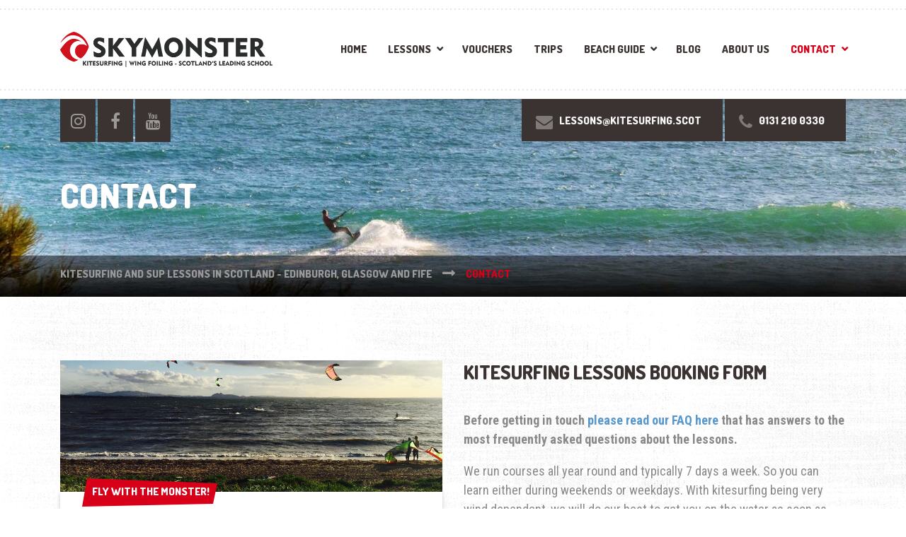

--- FILE ---
content_type: text/html; charset=UTF-8
request_url: https://kitesurfing.scot/contact/
body_size: 15426
content:

<!DOCTYPE html>
<html lang="en-GB" class="no-js">
	<head>
		<meta charset="UTF-8" />
		<meta name="viewport" content="width=device-width, initial-scale=1.0" />
		
		<title>Contact us - Kitesurfing Lessons Edinburgh Glasgow</title>
<meta name='robots' content='max-image-preview:large' />
	<style>img:is([sizes="auto" i], [sizes^="auto," i]) { contain-intrinsic-size: 3000px 1500px }</style>
	<link rel='dns-prefetch' href='//fonts.googleapis.com' />
<link rel="alternate" type="application/rss+xml" title="Kitesurfing and SUP Lessons in Scotland - Edinburgh, Glasgow and Fife &raquo; Feed" href="https://kitesurfing.scot/feed/" />
<link rel="alternate" type="application/rss+xml" title="Kitesurfing and SUP Lessons in Scotland - Edinburgh, Glasgow and Fife &raquo; Comments Feed" href="https://kitesurfing.scot/comments/feed/" />
<script type="text/javascript">
/* <![CDATA[ */
window._wpemojiSettings = {"baseUrl":"https:\/\/s.w.org\/images\/core\/emoji\/16.0.1\/72x72\/","ext":".png","svgUrl":"https:\/\/s.w.org\/images\/core\/emoji\/16.0.1\/svg\/","svgExt":".svg","source":{"concatemoji":"https:\/\/kitesurfing.scot\/wp-includes\/js\/wp-emoji-release.min.js?ver=6.8.2"}};
/*! This file is auto-generated */
!function(s,n){var o,i,e;function c(e){try{var t={supportTests:e,timestamp:(new Date).valueOf()};sessionStorage.setItem(o,JSON.stringify(t))}catch(e){}}function p(e,t,n){e.clearRect(0,0,e.canvas.width,e.canvas.height),e.fillText(t,0,0);var t=new Uint32Array(e.getImageData(0,0,e.canvas.width,e.canvas.height).data),a=(e.clearRect(0,0,e.canvas.width,e.canvas.height),e.fillText(n,0,0),new Uint32Array(e.getImageData(0,0,e.canvas.width,e.canvas.height).data));return t.every(function(e,t){return e===a[t]})}function u(e,t){e.clearRect(0,0,e.canvas.width,e.canvas.height),e.fillText(t,0,0);for(var n=e.getImageData(16,16,1,1),a=0;a<n.data.length;a++)if(0!==n.data[a])return!1;return!0}function f(e,t,n,a){switch(t){case"flag":return n(e,"\ud83c\udff3\ufe0f\u200d\u26a7\ufe0f","\ud83c\udff3\ufe0f\u200b\u26a7\ufe0f")?!1:!n(e,"\ud83c\udde8\ud83c\uddf6","\ud83c\udde8\u200b\ud83c\uddf6")&&!n(e,"\ud83c\udff4\udb40\udc67\udb40\udc62\udb40\udc65\udb40\udc6e\udb40\udc67\udb40\udc7f","\ud83c\udff4\u200b\udb40\udc67\u200b\udb40\udc62\u200b\udb40\udc65\u200b\udb40\udc6e\u200b\udb40\udc67\u200b\udb40\udc7f");case"emoji":return!a(e,"\ud83e\udedf")}return!1}function g(e,t,n,a){var r="undefined"!=typeof WorkerGlobalScope&&self instanceof WorkerGlobalScope?new OffscreenCanvas(300,150):s.createElement("canvas"),o=r.getContext("2d",{willReadFrequently:!0}),i=(o.textBaseline="top",o.font="600 32px Arial",{});return e.forEach(function(e){i[e]=t(o,e,n,a)}),i}function t(e){var t=s.createElement("script");t.src=e,t.defer=!0,s.head.appendChild(t)}"undefined"!=typeof Promise&&(o="wpEmojiSettingsSupports",i=["flag","emoji"],n.supports={everything:!0,everythingExceptFlag:!0},e=new Promise(function(e){s.addEventListener("DOMContentLoaded",e,{once:!0})}),new Promise(function(t){var n=function(){try{var e=JSON.parse(sessionStorage.getItem(o));if("object"==typeof e&&"number"==typeof e.timestamp&&(new Date).valueOf()<e.timestamp+604800&&"object"==typeof e.supportTests)return e.supportTests}catch(e){}return null}();if(!n){if("undefined"!=typeof Worker&&"undefined"!=typeof OffscreenCanvas&&"undefined"!=typeof URL&&URL.createObjectURL&&"undefined"!=typeof Blob)try{var e="postMessage("+g.toString()+"("+[JSON.stringify(i),f.toString(),p.toString(),u.toString()].join(",")+"));",a=new Blob([e],{type:"text/javascript"}),r=new Worker(URL.createObjectURL(a),{name:"wpTestEmojiSupports"});return void(r.onmessage=function(e){c(n=e.data),r.terminate(),t(n)})}catch(e){}c(n=g(i,f,p,u))}t(n)}).then(function(e){for(var t in e)n.supports[t]=e[t],n.supports.everything=n.supports.everything&&n.supports[t],"flag"!==t&&(n.supports.everythingExceptFlag=n.supports.everythingExceptFlag&&n.supports[t]);n.supports.everythingExceptFlag=n.supports.everythingExceptFlag&&!n.supports.flag,n.DOMReady=!1,n.readyCallback=function(){n.DOMReady=!0}}).then(function(){return e}).then(function(){var e;n.supports.everything||(n.readyCallback(),(e=n.source||{}).concatemoji?t(e.concatemoji):e.wpemoji&&e.twemoji&&(t(e.twemoji),t(e.wpemoji)))}))}((window,document),window._wpemojiSettings);
/* ]]> */
</script>
<style id='wp-emoji-styles-inline-css' type='text/css'>

	img.wp-smiley, img.emoji {
		display: inline !important;
		border: none !important;
		box-shadow: none !important;
		height: 1em !important;
		width: 1em !important;
		margin: 0 0.07em !important;
		vertical-align: -0.1em !important;
		background: none !important;
		padding: 0 !important;
	}
</style>
<link rel='stylesheet' id='wp-block-library-css' href='https://kitesurfing.scot/wp-includes/css/dist/block-library/style.min.css?ver=6.8.2' type='text/css' media='all' />
<style id='classic-theme-styles-inline-css' type='text/css'>
/*! This file is auto-generated */
.wp-block-button__link{color:#fff;background-color:#32373c;border-radius:9999px;box-shadow:none;text-decoration:none;padding:calc(.667em + 2px) calc(1.333em + 2px);font-size:1.125em}.wp-block-file__button{background:#32373c;color:#fff;text-decoration:none}
</style>
<style id='global-styles-inline-css' type='text/css'>
:root{--wp--preset--aspect-ratio--square: 1;--wp--preset--aspect-ratio--4-3: 4/3;--wp--preset--aspect-ratio--3-4: 3/4;--wp--preset--aspect-ratio--3-2: 3/2;--wp--preset--aspect-ratio--2-3: 2/3;--wp--preset--aspect-ratio--16-9: 16/9;--wp--preset--aspect-ratio--9-16: 9/16;--wp--preset--color--black: #000000;--wp--preset--color--cyan-bluish-gray: #abb8c3;--wp--preset--color--white: #ffffff;--wp--preset--color--pale-pink: #f78da7;--wp--preset--color--vivid-red: #cf2e2e;--wp--preset--color--luminous-vivid-orange: #ff6900;--wp--preset--color--luminous-vivid-amber: #fcb900;--wp--preset--color--light-green-cyan: #7bdcb5;--wp--preset--color--vivid-green-cyan: #00d084;--wp--preset--color--pale-cyan-blue: #8ed1fc;--wp--preset--color--vivid-cyan-blue: #0693e3;--wp--preset--color--vivid-purple: #9b51e0;--wp--preset--gradient--vivid-cyan-blue-to-vivid-purple: linear-gradient(135deg,rgba(6,147,227,1) 0%,rgb(155,81,224) 100%);--wp--preset--gradient--light-green-cyan-to-vivid-green-cyan: linear-gradient(135deg,rgb(122,220,180) 0%,rgb(0,208,130) 100%);--wp--preset--gradient--luminous-vivid-amber-to-luminous-vivid-orange: linear-gradient(135deg,rgba(252,185,0,1) 0%,rgba(255,105,0,1) 100%);--wp--preset--gradient--luminous-vivid-orange-to-vivid-red: linear-gradient(135deg,rgba(255,105,0,1) 0%,rgb(207,46,46) 100%);--wp--preset--gradient--very-light-gray-to-cyan-bluish-gray: linear-gradient(135deg,rgb(238,238,238) 0%,rgb(169,184,195) 100%);--wp--preset--gradient--cool-to-warm-spectrum: linear-gradient(135deg,rgb(74,234,220) 0%,rgb(151,120,209) 20%,rgb(207,42,186) 40%,rgb(238,44,130) 60%,rgb(251,105,98) 80%,rgb(254,248,76) 100%);--wp--preset--gradient--blush-light-purple: linear-gradient(135deg,rgb(255,206,236) 0%,rgb(152,150,240) 100%);--wp--preset--gradient--blush-bordeaux: linear-gradient(135deg,rgb(254,205,165) 0%,rgb(254,45,45) 50%,rgb(107,0,62) 100%);--wp--preset--gradient--luminous-dusk: linear-gradient(135deg,rgb(255,203,112) 0%,rgb(199,81,192) 50%,rgb(65,88,208) 100%);--wp--preset--gradient--pale-ocean: linear-gradient(135deg,rgb(255,245,203) 0%,rgb(182,227,212) 50%,rgb(51,167,181) 100%);--wp--preset--gradient--electric-grass: linear-gradient(135deg,rgb(202,248,128) 0%,rgb(113,206,126) 100%);--wp--preset--gradient--midnight: linear-gradient(135deg,rgb(2,3,129) 0%,rgb(40,116,252) 100%);--wp--preset--font-size--small: 13px;--wp--preset--font-size--medium: 20px;--wp--preset--font-size--large: 36px;--wp--preset--font-size--x-large: 42px;--wp--preset--spacing--20: 0.44rem;--wp--preset--spacing--30: 0.67rem;--wp--preset--spacing--40: 1rem;--wp--preset--spacing--50: 1.5rem;--wp--preset--spacing--60: 2.25rem;--wp--preset--spacing--70: 3.38rem;--wp--preset--spacing--80: 5.06rem;--wp--preset--shadow--natural: 6px 6px 9px rgba(0, 0, 0, 0.2);--wp--preset--shadow--deep: 12px 12px 50px rgba(0, 0, 0, 0.4);--wp--preset--shadow--sharp: 6px 6px 0px rgba(0, 0, 0, 0.2);--wp--preset--shadow--outlined: 6px 6px 0px -3px rgba(255, 255, 255, 1), 6px 6px rgba(0, 0, 0, 1);--wp--preset--shadow--crisp: 6px 6px 0px rgba(0, 0, 0, 1);}:where(.is-layout-flex){gap: 0.5em;}:where(.is-layout-grid){gap: 0.5em;}body .is-layout-flex{display: flex;}.is-layout-flex{flex-wrap: wrap;align-items: center;}.is-layout-flex > :is(*, div){margin: 0;}body .is-layout-grid{display: grid;}.is-layout-grid > :is(*, div){margin: 0;}:where(.wp-block-columns.is-layout-flex){gap: 2em;}:where(.wp-block-columns.is-layout-grid){gap: 2em;}:where(.wp-block-post-template.is-layout-flex){gap: 1.25em;}:where(.wp-block-post-template.is-layout-grid){gap: 1.25em;}.has-black-color{color: var(--wp--preset--color--black) !important;}.has-cyan-bluish-gray-color{color: var(--wp--preset--color--cyan-bluish-gray) !important;}.has-white-color{color: var(--wp--preset--color--white) !important;}.has-pale-pink-color{color: var(--wp--preset--color--pale-pink) !important;}.has-vivid-red-color{color: var(--wp--preset--color--vivid-red) !important;}.has-luminous-vivid-orange-color{color: var(--wp--preset--color--luminous-vivid-orange) !important;}.has-luminous-vivid-amber-color{color: var(--wp--preset--color--luminous-vivid-amber) !important;}.has-light-green-cyan-color{color: var(--wp--preset--color--light-green-cyan) !important;}.has-vivid-green-cyan-color{color: var(--wp--preset--color--vivid-green-cyan) !important;}.has-pale-cyan-blue-color{color: var(--wp--preset--color--pale-cyan-blue) !important;}.has-vivid-cyan-blue-color{color: var(--wp--preset--color--vivid-cyan-blue) !important;}.has-vivid-purple-color{color: var(--wp--preset--color--vivid-purple) !important;}.has-black-background-color{background-color: var(--wp--preset--color--black) !important;}.has-cyan-bluish-gray-background-color{background-color: var(--wp--preset--color--cyan-bluish-gray) !important;}.has-white-background-color{background-color: var(--wp--preset--color--white) !important;}.has-pale-pink-background-color{background-color: var(--wp--preset--color--pale-pink) !important;}.has-vivid-red-background-color{background-color: var(--wp--preset--color--vivid-red) !important;}.has-luminous-vivid-orange-background-color{background-color: var(--wp--preset--color--luminous-vivid-orange) !important;}.has-luminous-vivid-amber-background-color{background-color: var(--wp--preset--color--luminous-vivid-amber) !important;}.has-light-green-cyan-background-color{background-color: var(--wp--preset--color--light-green-cyan) !important;}.has-vivid-green-cyan-background-color{background-color: var(--wp--preset--color--vivid-green-cyan) !important;}.has-pale-cyan-blue-background-color{background-color: var(--wp--preset--color--pale-cyan-blue) !important;}.has-vivid-cyan-blue-background-color{background-color: var(--wp--preset--color--vivid-cyan-blue) !important;}.has-vivid-purple-background-color{background-color: var(--wp--preset--color--vivid-purple) !important;}.has-black-border-color{border-color: var(--wp--preset--color--black) !important;}.has-cyan-bluish-gray-border-color{border-color: var(--wp--preset--color--cyan-bluish-gray) !important;}.has-white-border-color{border-color: var(--wp--preset--color--white) !important;}.has-pale-pink-border-color{border-color: var(--wp--preset--color--pale-pink) !important;}.has-vivid-red-border-color{border-color: var(--wp--preset--color--vivid-red) !important;}.has-luminous-vivid-orange-border-color{border-color: var(--wp--preset--color--luminous-vivid-orange) !important;}.has-luminous-vivid-amber-border-color{border-color: var(--wp--preset--color--luminous-vivid-amber) !important;}.has-light-green-cyan-border-color{border-color: var(--wp--preset--color--light-green-cyan) !important;}.has-vivid-green-cyan-border-color{border-color: var(--wp--preset--color--vivid-green-cyan) !important;}.has-pale-cyan-blue-border-color{border-color: var(--wp--preset--color--pale-cyan-blue) !important;}.has-vivid-cyan-blue-border-color{border-color: var(--wp--preset--color--vivid-cyan-blue) !important;}.has-vivid-purple-border-color{border-color: var(--wp--preset--color--vivid-purple) !important;}.has-vivid-cyan-blue-to-vivid-purple-gradient-background{background: var(--wp--preset--gradient--vivid-cyan-blue-to-vivid-purple) !important;}.has-light-green-cyan-to-vivid-green-cyan-gradient-background{background: var(--wp--preset--gradient--light-green-cyan-to-vivid-green-cyan) !important;}.has-luminous-vivid-amber-to-luminous-vivid-orange-gradient-background{background: var(--wp--preset--gradient--luminous-vivid-amber-to-luminous-vivid-orange) !important;}.has-luminous-vivid-orange-to-vivid-red-gradient-background{background: var(--wp--preset--gradient--luminous-vivid-orange-to-vivid-red) !important;}.has-very-light-gray-to-cyan-bluish-gray-gradient-background{background: var(--wp--preset--gradient--very-light-gray-to-cyan-bluish-gray) !important;}.has-cool-to-warm-spectrum-gradient-background{background: var(--wp--preset--gradient--cool-to-warm-spectrum) !important;}.has-blush-light-purple-gradient-background{background: var(--wp--preset--gradient--blush-light-purple) !important;}.has-blush-bordeaux-gradient-background{background: var(--wp--preset--gradient--blush-bordeaux) !important;}.has-luminous-dusk-gradient-background{background: var(--wp--preset--gradient--luminous-dusk) !important;}.has-pale-ocean-gradient-background{background: var(--wp--preset--gradient--pale-ocean) !important;}.has-electric-grass-gradient-background{background: var(--wp--preset--gradient--electric-grass) !important;}.has-midnight-gradient-background{background: var(--wp--preset--gradient--midnight) !important;}.has-small-font-size{font-size: var(--wp--preset--font-size--small) !important;}.has-medium-font-size{font-size: var(--wp--preset--font-size--medium) !important;}.has-large-font-size{font-size: var(--wp--preset--font-size--large) !important;}.has-x-large-font-size{font-size: var(--wp--preset--font-size--x-large) !important;}
:where(.wp-block-post-template.is-layout-flex){gap: 1.25em;}:where(.wp-block-post-template.is-layout-grid){gap: 1.25em;}
:where(.wp-block-columns.is-layout-flex){gap: 2em;}:where(.wp-block-columns.is-layout-grid){gap: 2em;}
:root :where(.wp-block-pullquote){font-size: 1.5em;line-height: 1.6;}
</style>
<link rel='stylesheet' id='contact-form-7-css' href='https://kitesurfing.scot/wp-content/plugins/contact-form-7/includes/css/styles.css?ver=6.1.1' type='text/css' media='all' />
<link rel='stylesheet' id='siteorigin-panels-front-css' href='https://kitesurfing.scot/wp-content/plugins/siteorigin-panels/css/front-flex.min.css?ver=2.33.1' type='text/css' media='all' />
<link rel='stylesheet' id='woocommerce-layout-css' href='https://kitesurfing.scot/wp-content/plugins/woocommerce/assets/css/woocommerce-layout.css?ver=10.0.4' type='text/css' media='all' />
<link rel='stylesheet' id='woocommerce-smallscreen-css' href='https://kitesurfing.scot/wp-content/plugins/woocommerce/assets/css/woocommerce-smallscreen.css?ver=10.0.4' type='text/css' media='only screen and (max-width: 768px)' />
<link rel='stylesheet' id='woocommerce-general-css' href='https://kitesurfing.scot/wp-content/plugins/woocommerce/assets/css/woocommerce.css?ver=10.0.4' type='text/css' media='all' />
<style id='woocommerce-inline-inline-css' type='text/css'>
.woocommerce form .form-row .required { visibility: visible; }
</style>
<link rel='stylesheet' id='gateway-css' href='https://kitesurfing.scot/wp-content/plugins/woocommerce-paypal-payments/modules/ppcp-button/assets/css/gateway.css?ver=3.0.9' type='text/css' media='all' />
<link rel='stylesheet' id='brands-styles-css' href='https://kitesurfing.scot/wp-content/plugins/woocommerce/assets/css/brands.css?ver=10.0.4' type='text/css' media='all' />
<link rel='stylesheet' id='shaka-main-css' href='https://kitesurfing.scot/wp-content/themes/shaka-pt/style.css?ver=2.1.1' type='text/css' media='all' />
<link rel='stylesheet' id='shaka-woocommerce-css' href='https://kitesurfing.scot/wp-content/themes/shaka-pt/woocommerce.css?ver=2.1.1' type='text/css' media='all' />
<style id='shaka-woocommerce-inline-css' type='text/css'>
/* WP Customizer start */
.top { background-color: #ffffff; }
.top, .top-navigation a, .top .widget_nav_menu .menu a, .top .social-icons__link, .top .icon-box__title, .top .icon-box { color: #888888; }
.header__container { background-color: #ffffff; }
.header__left-widgets .widget, .header__right-widgets .widget, .header .social-icons__link, .header__left-widgets .widget_search .search-field, .header__right-widgets .widget_search .search-field, .header__left-widgets .widget_search .search-submit, .header__right-widgets .widget_search .search-submit { background-color: #3b3331; }
.header__left-widgets .widget_search .search-field, .header__right-widgets .widget_search .search-field { border-color: #3b3331; }
.header__left-widgets .widget, .header__right-widgets .widget, .header .social-icons__link + .social-icons__link { border-color: #514644; }
.header__left-widgets .widget, .header__right-widgets .widget, .header .icon-box, .header .icon-box__title, .header a.icon-box:focus .fa, .header a.icon-box:hover .fa, .header .social-icons__link:focus, .header .social-icons__link:hover { color: #f7f7f7; }
.header__left-widgets .widget_search .search-field::-webkit-input-placeholder, .header__right-widgets .widget_search .search-field::-webkit-input-placeholder { color: #f7f7f7; }
.header__left-widgets .widget_search .search-field::-moz-placeholder, .header__right-widgets .widget_search .search-field::-moz-placeholder { color: #f7f7f7; }
.header__left-widgets .widget_search .search-field:-ms-input-placeholder, .header__right-widgets .widget_search .search-field:-ms-input-placeholder { color: #f7f7f7; }
.header__left-widgets .widget_search .search-field::placeholder, .header__right-widgets .widget_search .search-field::placeholder { color: #f7f7f7; }
@media (max-width: 991px) { .main-navigation { background-color: #f2f2f2; } }
@media (max-width: 991px) { .main-navigation, .main-navigation a { border-color: #d1d1d1; } }
@media (max-width: 991px) { .main-navigation a { color: #3b3331; } }
@media (max-width: 991px) { .main-navigation .menu-item:focus > a, .main-navigation .menu-item:hover > a { color: #000000; } }
@media (max-width: 991px) { .main-navigation .sub-menu .menu-item > a { color: #999999; } }
@media (max-width: 991px) { .main-navigation .sub-menu .menu-item:hover > a, .main-navigation .sub-menu .menu-item:focus > a { color: #333333; } }
@media (min-width: 992px) { .main-navigation a, .main-navigation > .menu-item-has-children > a::after { color: #3b3331; } }
@media (min-width: 992px) { .main-navigation > .menu-item:focus > a, .main-navigation > .menu-item:hover > a, .main-navigation > .current-menu-item > a, .main-navigation .menu-item:focus > a::after, .main-navigation .menu-item:hover > a::after, .main-navigation > .current-menu-ancestor > a, .main-navigation > .current-menu-ancestor.menu-item-has-children > a::after, .main-navigation > .current-menu-item.menu-item-has-children > a::after { color: #d80019; } }
@media (min-width: 992px) { .main-navigation .sub-menu a { background-color: #d80019; } }
@media (min-width: 992px) { .main-navigation .sub-menu .menu-item > a:hover { background-color: #bf0016; } }
@media (min-width: 992px) { .main-navigation .sub-menu a, .main-navigation .sub-menu .sub-menu a { border-color: #bf0016; } }
@media (min-width: 992px) { .main-navigation .sub-menu .menu-item-has-children::after { color: #bf0016; } }
@media (min-width: 992px) { .main-navigation .sub-menu .menu-item a, .main-navigation .sub-menu .menu-item > a:hover { color: #ffffff; } }
.page-header { background-color: #f2f2f2; }
.page-header__title { color: #ffffff; }
.page-header__subtitle { color: #ffffff; }
.breadcrumbs a, .breadcrumbs a::after { color: #999999; }
.breadcrumbs a:focus, .breadcrumbs a:hover { color: #d80019; }
.breadcrumbs .current-item { color: #d80019; }
.content-area, .content-area .icon-box { color: #888888; }
h1, h2, h3, h4, h5, h6, hentry__title, .hentry__title a, .latest-news--block .latest-news__title a, .latest-news--more-news, .page-box__title a, .sidebar__headings, body.woocommerce-page ul.products li.product h3, .woocommerce ul.products li.product h3, body.woocommerce-page .entry-summary .entry-title { color: #3b3331; }
.btn-primary-outline, .contact-profile__social-icon, .person-profile__social-icon, .content-area a.icon-box:focus .fa, .content-area a.icon-box:hover .fa, .content-area .widget_nav_menu .menu a:focus, .content-area .widget_nav_menu .menu a:hover, .sidebar .widget_nav_menu .menu a:focus, .sidebar .widget_nav_menu .menu a:hover, .top .social-icons__link:focus, .top .social-icons__link:hover, .top .widget_nav_menu .menu a:focus, .top .widget_nav_menu .menu a:hover, .content-area .widget_nav_menu .menu a::after, .sidebar .widget_nav_menu .menu a::after, .time-table .week-day.today, .accordion .more-link:focus, .accordion .more-link:hover, .accordion__panel .panel-title a:hover, .testimonial__author, .testimonial__carousel, .testimonial__carousel:focus, .special-offer__price, body.woocommerce-page .widget_product_categories .product-categories a:focus, body.woocommerce-page .widget_product_categories .product-categories a:hover, body.woocommerce-page .widget_product_categories .product-categories a::after, body.woocommerce-page ul.products li.product .price, .woocommerce ul.products li.product .price, body.woocommerce-page ul.products li.product a:hover img, .woocommerce ul.products li.product a:hover img, body.woocommerce-page ul.products li.product a, .woocommerce ul.products li.product a, body.woocommerce-page div.product p.price, .accordion__panel .panel-title a, body.woocommerce-page nav.woocommerce-pagination ul li .prev, body.woocommerce-page nav.woocommerce-pagination ul li .next, .widget_archive a:hover, .widget_pages a:hover, .widget_categories a:hover, .widget_meta a:hover, .widget_recent_comments a:hover, .widget_recent_entries a:hover, .widget_rss a:hover { color: #d80019; }
.person-profile__social-icon:focus, .person-profile__social-icon:hover, .contact-profile__social-icon:focus, .contact-profile__social-icon:hover, .testimonial__carousel:hover, html body.woocommerce-page nav.woocommerce-pagination ul li .next:focus, html body.woocommerce-page nav.woocommerce-pagination ul li .next:hover, html body.woocommerce-page nav.woocommerce-pagination ul li .prev:focus, html body.woocommerce-page nav.woocommerce-pagination ul li .prev:hover { color: #bf0016; }
.btn-primary-outline:hover, .btn-primary-outline:focus, .btn-primary-outline.focus, btn-primary-outline:active, .btn-primary-outline.active, .open > .btn-primary-outline.dropdown-toggle, .btn-primary, .featured-product__price, .shaka-table thead th, .person-profile__label, .pricing-list__badge, .content-area .widget_nav_menu .menu li.current-menu-item > a, .sidebar .widget_nav_menu .menu li.current-menu-item > a, .portfolio-grid__card-price, .latest-news--featured .latest-news__date, .latest-news--block .latest-news__date, .testimonial__container::before, .testimonial__container::after, .widget_calendar caption, .masonry .hentry__date, .contact-profile__label, .special-offer__label, .pagination .prev, .pagination .next, .post-password-form input, body.woocommerce-page .widget_price_filter .ui-slider .ui-slider-handle, body.woocommerce-page .widget_price_filter .ui-slider .ui-slider-range, body.woocommerce-page .widget_product_categories .product-categories li.current-cat > a, body.woocommerce-page a.button:hover, body.woocommerce-page input.button:hover, body.woocommerce-page input.button.alt:hover, body.woocommerce-page button.button:hover, body.woocommerce-page #review_form #respond input#submit, body.woocommerce-page div.product form.cart .button.single_add_to_cart_button, body.woocommerce-page div.product form.cart .button.single_add_to_cart_button:focus, body.woocommerce-page div.product form.cart .button.single_add_to_cart_button:hover, body.woocommerce-page .woocommerce-error a.button, body.woocommerce-page .woocommerce-info a.button, body.woocommerce-page .woocommerce-message a.button, .woocommerce button.button.alt:disabled, .woocommerce button.button.alt:disabled:hover, .woocommerce button.button.alt:disabled[disabled], .woocommerce button.button.alt:disabled[disabled]:hover, .woocommerce-cart .wc-proceed-to-checkout a.checkout-button, body.woocommerce-page #payment #place_order, body.woocommerce-page a.add_to_cart_button:hover, .woocommerce a.add_to_cart_button:hover { background-color: #d80019; }
.btn-primary:focus, .btn-primary:hover, body.woocommerce-page #review_form #respond input#submit:hover, .woocommerce-cart .wc-proceed-to-checkout a.checkout-button:hover, body.woocommerce-page #payment #place_order:hover, body.woocommerce-page .woocommerce-error a.button:hover, body.woocommerce-page .woocommerce-info a.button:hover, body.woocommerce-page .woocommerce-message a.button:hover, .pagination .prev:focus, .pagination .prev:hover, .pagination .next:focus, .pagination .next:hover, body.woocommerce-page #review_form #respond input#submit:hover, .woocommerce-cart .wc-proceed-to-checkout a.checkout-button:hover { background-color: #bf0016; }
.btn-primary:active:hover, .btn-primary:active:focus, .btn-primary:active.focus, .btn-primary.active.focus, .btn-primary.active:focus, .btn-primary.active:hover { background-color: #960011; }
body.woocommerce-page nav.woocommerce-pagination ul li .prev, body.woocommerce-page nav.woocommerce-pagination ul li .next { background: #d80019; }
body.woocommerce-page nav.woocommerce-pagination ul li .prev:hover, body.woocommerce-page nav.woocommerce-pagination ul li .next:hover { background: #bf0016; }
.btn-primary-outline, .btn-primary-outline:hover, .btn-primary-outline:focus, .btn-primary-outline.focus, btn-primary-outline:active, .btn-primary-outline.active, .open > .btn-primary-outline.dropdown-toggle, .btn-primary, .pagination .prev, .pagination .next, .post-password-form input, body.woocommerce-page nav.woocommerce-pagination ul li .prev, body.woocommerce-page nav.woocommerce-pagination ul li .next { border-color: #d80019; }
.btn-primary:focus, .btn-primary:hover, .pagination .prev:focus, .pagination .prev:hover, .pagination .next:focus, .pagination .next:hover, body.woocommerce-page nav.woocommerce-pagination ul li .prev:hover, body.woocommerce-page nav.woocommerce-pagination ul li .next:hover { border-color: #bf0016; }
.btn-primary:active:hover, .btn-primary:active:focus, .btn-primary:active.focus, .btn-primary.active.focus, .btn-primary.active:focus, .btn-primary.active:hover { border-color: #960011; }
a { color: #5897cc; }
a:focus, a:hover { color: #448bc6; }
.btn-dark { background-color: #3b3331; }
.btn-dark:focus, .btn-dark:hover { background-color: #2d2725; }
.btn-light { background-color: #ffffff; }
.btn-light:focus, .btn-light:hover { background-color: #f2f2f2; }
body .boxed-container { background-color: #ffffff; }
.footer-top { background-color: #3b3331; }
.footer-top__heading { color: #ffffff; }
.footer-top { color: #a5a2a1; }
.footer-top a, .footer-top .widget_nav_menu .menu a { color: #888888; }
.footer { background-color: #3b3331; }
.footer-bottom { color: #a5a2a1; }
.footer-bottom a { color: #a5a2a1; }
/* WP Customizer end */
@media (min-width: 992px) { .header__logo img { margin-top: 18px; } }

.page-header { background-image: url(https://kitesurfing.scot/wp-content/uploads/2025/07/kitesurfing-scotland-edinburgh-scaled.jpg); background-repeat: no-repeat; background-position: top center; background-attachment: scroll; }
body .boxed-container { background-image: url(http://kitesurfing.scot/wp-content/themes/shaka-pt/assets/images/shaka-background.png); background-repeat: repeat; background-position: top left; background-attachment: scroll; }

</style>
<link rel='stylesheet' id='shaka-google-fonts-css' href='//fonts.googleapis.com/css?family=Roboto+Condensed%3A400%2C700%7CDosis%3A300%2C800&#038;subset=latin' type='text/css' media='all' />
<script type="text/javascript" src="https://kitesurfing.scot/wp-includes/js/jquery/jquery.min.js?ver=3.7.1" id="jquery-core-js"></script>
<script type="text/javascript" src="https://kitesurfing.scot/wp-includes/js/jquery/jquery-migrate.min.js?ver=3.4.1" id="jquery-migrate-js"></script>
<script type="text/javascript" src="https://kitesurfing.scot/wp-content/plugins/woocommerce/assets/js/jquery-blockui/jquery.blockUI.min.js?ver=2.7.0-wc.10.0.4" id="jquery-blockui-js" defer="defer" data-wp-strategy="defer"></script>
<script type="text/javascript" id="wc-add-to-cart-js-extra">
/* <![CDATA[ */
var wc_add_to_cart_params = {"ajax_url":"\/wp-admin\/admin-ajax.php","wc_ajax_url":"\/?wc-ajax=%%endpoint%%","i18n_view_cart":"View basket","cart_url":"https:\/\/kitesurfing.scot\/shop\/cart\/","is_cart":"","cart_redirect_after_add":"no"};
/* ]]> */
</script>
<script type="text/javascript" src="https://kitesurfing.scot/wp-content/plugins/woocommerce/assets/js/frontend/add-to-cart.min.js?ver=10.0.4" id="wc-add-to-cart-js" defer="defer" data-wp-strategy="defer"></script>
<script type="text/javascript" src="https://kitesurfing.scot/wp-content/plugins/woocommerce/assets/js/js-cookie/js.cookie.min.js?ver=2.1.4-wc.10.0.4" id="js-cookie-js" defer="defer" data-wp-strategy="defer"></script>
<script type="text/javascript" id="woocommerce-js-extra">
/* <![CDATA[ */
var woocommerce_params = {"ajax_url":"\/wp-admin\/admin-ajax.php","wc_ajax_url":"\/?wc-ajax=%%endpoint%%","i18n_password_show":"Show password","i18n_password_hide":"Hide password"};
/* ]]> */
</script>
<script type="text/javascript" src="https://kitesurfing.scot/wp-content/plugins/woocommerce/assets/js/frontend/woocommerce.min.js?ver=10.0.4" id="woocommerce-js" defer="defer" data-wp-strategy="defer"></script>
<script type="text/javascript" id="WCPAY_ASSETS-js-extra">
/* <![CDATA[ */
var wcpayAssets = {"url":"https:\/\/kitesurfing.scot\/wp-content\/plugins\/woocommerce-payments\/dist\/"};
/* ]]> */
</script>
<script type="text/javascript" src="https://kitesurfing.scot/wp-content/themes/shaka-pt/assets/js/modernizr.custom.20160801.js" id="modernizr-js"></script>
<script type="text/javascript" src="https://kitesurfing.scot/wp-content/themes/shaka-pt/bower_components/picturefill/dist/picturefill.min.js?ver=2.2.1" id="picturefill-js"></script>
<link rel="https://api.w.org/" href="https://kitesurfing.scot/wp-json/" /><link rel="alternate" title="JSON" type="application/json" href="https://kitesurfing.scot/wp-json/wp/v2/pages/23" /><link rel="EditURI" type="application/rsd+xml" title="RSD" href="https://kitesurfing.scot/xmlrpc.php?rsd" />
<meta name="generator" content="WordPress 6.8.2" />
<meta name="generator" content="WooCommerce 10.0.4" />
<link rel='shortlink' href='https://kitesurfing.scot/?p=23' />
<link rel="alternate" title="oEmbed (JSON)" type="application/json+oembed" href="https://kitesurfing.scot/wp-json/oembed/1.0/embed?url=https%3A%2F%2Fkitesurfing.scot%2Fcontact%2F" />
<link rel="alternate" title="oEmbed (XML)" type="text/xml+oembed" href="https://kitesurfing.scot/wp-json/oembed/1.0/embed?url=https%3A%2F%2Fkitesurfing.scot%2Fcontact%2F&#038;format=xml" />
	<noscript><style>.woocommerce-product-gallery{ opacity: 1 !important; }</style></noscript>
	<style type="text/css">.recentcomments a{display:inline !important;padding:0 !important;margin:0 !important;}</style>
<script>
  (function(i,s,o,g,r,a,m){i['GoogleAnalyticsObject']=r;i[r]=i[r]||function(){
  (i[r].q=i[r].q||[]).push(arguments)},i[r].l=1*new Date();a=s.createElement(o),
  m=s.getElementsByTagName(o)[0];a.async=1;a.src=g;m.parentNode.insertBefore(a,m)
  })(window,document,'script','https://www.google-analytics.com/analytics.js','ga');

  ga('create', 'UA-81356425-1', 'auto');
  ga('send', 'pageview');

</script>
<style media="all" id="siteorigin-panels-layouts-head">/* Layout 23 */ #pgc-23-0-0 , #pgc-23-0-1 { width:50%;width:calc(50% - ( 0.5 * 30px ) ) } #pg-23-0 { margin-bottom:78px } #pgc-23-1-0 { width:100%;width:calc(100% - ( 0 * 45px ) ) } #pl-23 .so-panel { margin-bottom:30px } #pl-23 .so-panel:last-of-type { margin-bottom:0px } #panel-23-0-1-2> .panel-widget-style { background-color:#dd3333 } #panel-23-0-1-2 a { color:#dd3333 } @media (max-width:991px){ #pg-23-0.panel-no-style, #pg-23-0.panel-has-style > .panel-row-style, #pg-23-0 , #pg-23-1.panel-no-style, #pg-23-1.panel-has-style > .panel-row-style, #pg-23-1 { -webkit-flex-direction:column;-ms-flex-direction:column;flex-direction:column } #pg-23-0 > .panel-grid-cell , #pg-23-0 > .panel-row-style > .panel-grid-cell , #pg-23-1 > .panel-grid-cell , #pg-23-1 > .panel-row-style > .panel-grid-cell { width:100%;margin-right:0 } #pgc-23-0-0 { margin-bottom:30px } #pl-23 .panel-grid-cell { padding:0 } #pl-23 .panel-grid .panel-grid-cell-empty { display:none } #pl-23 .panel-grid .panel-grid-cell-mobile-last { margin-bottom:0px }  } </style><link rel="canonical" href="https://kitesurfing.scot/contact/" />
<meta name="description" content="Contact us to book kitesurfing lessons in Scotland - Edinburgh, Glasgow, Dundee, Fife, Troon and beyond. Learn with the best Kitesurfing School in Scotland." /><meta name="keywords" content="Kitesurfing Lessons edinburgh, kitesurfing edinburgh kitesurfing scotland sup lessons edinburgh sup school edinburgh paddleboarding edinburgh paddleboarding lessons edinburgh paddleboarding lessons scotland kitesurfing lessons scotland " /><meta name="title" content="Contact us - Kitesurfing Lessons Edinburgh Glasgow" /><link rel="icon" href="https://kitesurfing.scot/wp-content/uploads/2016/07/cropped-skymonster-icon-32x32.png" sizes="32x32" />
<link rel="icon" href="https://kitesurfing.scot/wp-content/uploads/2016/07/cropped-skymonster-icon-192x192.png" sizes="192x192" />
<link rel="apple-touch-icon" href="https://kitesurfing.scot/wp-content/uploads/2016/07/cropped-skymonster-icon-180x180.png" />
<meta name="msapplication-TileImage" content="https://kitesurfing.scot/wp-content/uploads/2016/07/cropped-skymonster-icon-270x270.png" />
	</head>

	<body class="wp-singular page-template-default page page-id-23 wp-theme-shaka-pt theme-shaka-pt siteorigin-panels siteorigin-panels-before-js woocommerce-no-js shaka-pt">
		<div class="boxed-container">

	<header class="site-header">

	
		<div class="header__container">
			<div class="container">
				<div class="header">
					<!-- Logo and site name -->
					<div class="header__logo">
						<a href="https://kitesurfing.scot/">
															<img src="https://kitesurfing.scot/wp-content/uploads/2025/07/KITESURFING-WING-FOILING-SCHOOL-LESSONS-SCOTLAND-2.jpg" alt="Kitesurfing and SUP Lessons in Scotland - Edinburgh, Glasgow and Fife" srcset="https://kitesurfing.scot/wp-content/uploads/2025/07/KITESURFING-WING-FOILING-SCHOOL-LESSONS-SCOTLAND-2.jpg, https://kitesurfing.scot/wp-content/uploads/2025/07/KITESURFING-WING-FOILING-SCHOOL-LESSONS-SCOTLAND-2.jpg 2x" class="img-fluid"  width="600" height="109"  />
													</a>
					</div>
					<!-- Toggle button for Main Navigation on mobile -->
					<button class="btn  btn-primary  header__navbar-toggler  d-lg-none js-sticky-mobile-option" type="button" data-toggle="collapse" data-target="#shaka-main-navigation"><i class="fa  fa-bars  hamburger"></i> <span>MENU</span></button>
					<!-- Main Navigation -->
					<nav class="header__navigation  collapse  d-lg-block navbar-expand-md  js-sticky-desktop-option" id="shaka-main-navigation" aria-label="Main Menu">
						<ul id="menu-main-menu" class="main-navigation  js-main-nav  js-dropdown" role="menubar"><li id="menu-item-15" class="menu-item menu-item-type-post_type menu-item-object-page menu-item-home menu-item-15"><a href="https://kitesurfing.scot/">Home</a></li>
<li id="menu-item-27" class="menu-item menu-item-type-post_type menu-item-object-page menu-item-has-children menu-item-27" aria-haspopup="true" aria-expanded="false" tabindex="0"><a href="https://kitesurfing.scot/kitesurfing-lessons-scotland-school/">Lessons</a>
<ul class="sub-menu">
	<li id="menu-item-308" class="menu-item menu-item-type-post_type menu-item-object-page menu-item-308"><a href="https://kitesurfing.scot/kitesurfing-lessons-scotland-school/one-to-one-kitesurfing-lessons-scotland/">One-To-One Kitesurfing Lessons</a></li>
	<li id="menu-item-307" class="menu-item menu-item-type-post_type menu-item-object-page menu-item-307"><a href="https://kitesurfing.scot/kitesurfing-lessons-scotland-school/one-day-kitesurfing-course-scotland/">1-Day IKO Kitesurfing Course</a></li>
	<li id="menu-item-309" class="menu-item menu-item-type-post_type menu-item-object-page menu-item-309"><a href="https://kitesurfing.scot/kitesurfing-lessons-scotland-school/two-day-kitesurfing-lessons/">2-Day IKO Kitesurfing Course</a></li>
	<li id="menu-item-3042" class="menu-item menu-item-type-post_type menu-item-object-page menu-item-3042"><a href="https://kitesurfing.scot/efoil-scotland/">eFoil Lessons</a></li>
	<li id="menu-item-2003" class="menu-item menu-item-type-post_type menu-item-object-page menu-item-2003"><a href="https://kitesurfing.scot/sup-lessons-in-scotland-edinburgh/">SUP Lessons</a></li>
	<li id="menu-item-2653" class="menu-item menu-item-type-post_type menu-item-object-page menu-item-2653"><a href="https://kitesurfing.scot/wingsurfing-lessons-scotland/">WingSurfing Lessons</a></li>
</ul>
</li>
<li id="menu-item-859" class="menu-item menu-item-type-post_type menu-item-object-page menu-item-859"><a href="https://kitesurfing.scot/shop/">Vouchers</a></li>
<li id="menu-item-1721" class="menu-item menu-item-type-post_type menu-item-object-page menu-item-1721"><a href="https://kitesurfing.scot/kitesurfing-holidays/">Trips</a></li>
<li id="menu-item-1450" class="menu-item menu-item-type-post_type menu-item-object-page menu-item-has-children menu-item-1450" aria-haspopup="true" aria-expanded="false" tabindex="0"><a href="https://kitesurfing.scot/kitesurfing-beach-guide-kitesurfing-spots-in-scotland/">Beach Guide</a>
<ul class="sub-menu">
	<li id="menu-item-1464" class="menu-item menu-item-type-post_type menu-item-object-page menu-item-1464"><a href="https://kitesurfing.scot/kitesurfing-beach-guide-kitesurfing-spots-in-scotland/kitesurfing-spots-on-fife/">Kitesurfing Spots on Fife</a></li>
	<li id="menu-item-1443" class="menu-item menu-item-type-post_type menu-item-object-page menu-item-1443"><a href="https://kitesurfing.scot/kitesurfing-beach-guide-kitesurfing-spots-in-scotland/kitesurfing-spots-near-edinburgh/">Kitesurfing Spots near Edinburgh</a></li>
</ul>
</li>
<li id="menu-item-16" class="menu-item menu-item-type-post_type menu-item-object-page menu-item-16"><a href="https://kitesurfing.scot/blog/">Blog</a></li>
<li id="menu-item-26" class="menu-item menu-item-type-post_type menu-item-object-page menu-item-26"><a href="https://kitesurfing.scot/about-us/">About Us</a></li>
<li id="menu-item-3467" class="menu-item menu-item-type-custom menu-item-object-custom current-menu-ancestor current-menu-parent menu-item-has-children menu-item-3467" aria-haspopup="true" aria-expanded="false" tabindex="0"><a href="#">Contact</a>
<ul class="sub-menu">
	<li id="menu-item-3404" class="menu-item menu-item-type-post_type menu-item-object-page menu-item-3404"><a href="https://kitesurfing.scot/lessons-faq/">Lessons FAQ</a></li>
	<li id="menu-item-899" class="menu-item menu-item-type-post_type menu-item-object-page current-menu-item page_item page-item-23 current_page_item menu-item-899"><a href="https://kitesurfing.scot/contact/">Contact Us</a></li>
	<li id="menu-item-3412" class="menu-item menu-item-type-post_type menu-item-object-page menu-item-3412"><a href="https://kitesurfing.scot/terms-kitesurfing-lesson-voucher/">Lessons Vouchers T&#038;C’s</a></li>
</ul>
</li>
</ul>											</nav>
					<!-- Header left widget area -->
											<div class="header__left-widgets">
							<div class="widget  widget-social-icons">
			<a class="social-icons__link" href="https://www.instagram.com/skymonster.watersports/" target="_blank"><i class="fa  fa-instagram"></i></a>
			<a class="social-icons__link" href="https://www.facebook.com/kitesurfing.lessons.scotland/" target="_blank"><i class="fa  fa-facebook"></i></a>
			<a class="social-icons__link" href="https://www.youtube.com/channel/UChcjcPnySC53L2jaN-KT83w" target="_blank"><i class="fa  fa-youtube"></i></a>
	
</div>						</div>
										<!-- Header right widget area -->
											<div class="header__right-widgets">
							<div class="widget  widget-icon-box">
			<div class="icon-box">
	
		<i class="fa  fa-envelope"></i>
		<h4 class="icon-box__title">lessons@kitesurfing.scot</h4>
		<span class="icon-box__subtitle"></span>

			</div>
	
</div><div class="widget  widget-icon-box">
			<div class="icon-box">
	
		<i class="fa  fa-phone"></i>
		<h4 class="icon-box__title">0131 210 0330</h4>
		<span class="icon-box__subtitle"></span>

			</div>
	
</div>						</div>
									</div>
			</div>
		</div>

	</header>

	<div class="page-header">
		<div class="container">
			<div class="page-header__text">
				
				<h1 class="page-header__title">Contact</h1>
							</div>

				<div class="breadcrumbs">
		<!-- Breadcrumb NavXT 7.4.1 -->
<span property="itemListElement" typeof="ListItem"><a property="item" typeof="WebPage" title="Go to Kitesurfing and SUP Lessons in Scotland - Edinburgh, Glasgow and Fife." href="https://kitesurfing.scot" class="home" ><span property="name">Kitesurfing and SUP Lessons in Scotland - Edinburgh, Glasgow and Fife</span></a><meta property="position" content="1"></span><span property="itemListElement" typeof="ListItem"><span property="name" class="post post-page current-item">Contact</span><meta property="url" content="https://kitesurfing.scot/contact/"><meta property="position" content="2"></span>	</div>

		</div>
	</div>

	<div id="primary" class="content-area  container">
		<div class="row">
			<main id="main" class="site-main  col-12" role="main">

				
					
<article id="post-23" class="post-23 page type-page status-publish hentry clearfix">
	<div class="hentry__content  entry-content">
		<div id="pl-23"  class="panel-layout" ><div id="pg-23-0"  class="panel-grid panel-no-style" ><div id="pgc-23-0-0"  class="panel-grid-cell" ><div id="panel-23-0-0-0" class="so-panel widget widget_pw_contact_profile widget-contact-profile panel-first-child panel-last-child" data-index="0" >				<div class="card  contact-profile">
											<img decoding="async" class="contact-profile__image  wp-post-image" src="http://kitesurfing.scot/wp-content/uploads/2016/05/kitesurfing-lessons-school-scotland-edinburgh-glasgow.jpg" alt="Picture of Skymonster Kitesurfing and Wing Foiling School">
										<div class="card-block  contact-profile__container">
													<div class="contact-profile__label">
								Fly with the Monster!							</div>
																			<h4 class="contact-profile__name">Skymonster Kitesurfing and Wing Foiling School</h4>
																			<div class="contact-profile__items">
																	<div class="contact-profile__item">
										<div class="contact-profile__icon">
											<i class="fa  fa-phone"></i>
										</div>
										<p class="contact-profile__text">
											0131 210 0330										</p>
									</div>
																	<div class="contact-profile__item">
										<div class="contact-profile__icon">
											<i class="fa  fa-envelope-o"></i>
										</div>
										<p class="contact-profile__text">
											lessons@kitesurfing.scot										</p>
									</div>
																	<div class="contact-profile__item">
										<div class="contact-profile__icon">
											<i class="fa  fa-question-circle-o"></i>
										</div>
										<p class="contact-profile__text">
											Before connecting us, <a href="https://kitesurfing.scot/lessons-faq/" title="Kitesurfing Wing Foiling Lessons Edinburgh Scotland Glasgow - FAQ">please read our FAQ</a>										</p>
									</div>
															</div>
																			<div class="contact-profile__social-icons">
																	<a class="contact-profile__social-icon" href="https://www.facebook.com/kitesurfing.lessons.scotland/" target="_self"><i class="fa  fa-facebook"></i></a>
																	<a class="contact-profile__social-icon" href="https://www.instagram.com/skymonster.kitesurfing/" target="_self"><i class="fa  fa-instagram"></i></a>
																	<a class="contact-profile__social-icon" href="https://www.youtube.com/channel/UChcjcPnySC53L2jaN-KT83w" target="_self"><i class="fa  fa-youtube"></i></a>
															</div>
											</div>
				</div>

			</div></div><div id="pgc-23-0-1"  class="panel-grid-cell" ><div id="panel-23-0-1-0" class="so-panel widget widget_sow-editor panel-first-child" data-index="1" ><div
			
			class="so-widget-sow-editor so-widget-sow-editor-base"
			
		>
<div class="siteorigin-widget-tinymce textwidget">
	<h4 style="text-align: left;">KITESURFING LESSONS BOOKING FORM</h4>
</div>
</div></div><div id="panel-23-0-1-1" class="so-panel widget widget_sow-editor" data-index="2" ><div
			
			class="so-widget-sow-editor so-widget-sow-editor-base"
			
		>
<div class="siteorigin-widget-tinymce textwidget">
	<p><strong>Before getting in touch <a title="Kitesurfing Wing Foiling Lessons Edinburgh Scotland Glasgow - FAQ" href="https://kitesurfing.scot/lessons-faq/">please read our FAQ here</a> that has answers to the most frequently asked questions about the lessons.</strong></p>
<p>We run courses all year round and typically 7 days a week. So you can learn either during weekends or weekdays. With kitesurfing being very wind dependent, we will do our best to get you on the water as soon as possible. We run our kitesurfing lessons at beaches easily accessible from the central belt - Edinburgh, Glasgow, Fife and beyond. Our shallow lagoon is the best place in Scotland to learn how to kitesurf and wing foil!</p>
</div>
</div></div><div id="panel-23-0-1-2" class="so-panel widget widget_pw_brochure_box widget-brochure-box panel-last-child" data-index="3" ><div class="featured-widget panel-widget-style panel-widget-style-for-23-0-1-2" >
	<a class="brochure-box" href="http://bit.ly/kite-lessons-booking" target="_blank">
		<span class="brochure-box__icon"><i class="fa  fa-check-square-o"></i></span>
		<h5 class="brochure-box__text">Click here to fill in our online booking form</h5>
	</a>

</div></div></div></div><div id="pg-23-1"  class="panel-grid panel-has-style" ><div class="siteorigin-panels-stretch panel-row-style panel-row-style-for-23-1" data-stretch-type="full" ><div id="pgc-23-1-0"  class="panel-grid-cell" ><div id="panel-23-1-0-0" class="so-panel widget widget_sow-editor panel-first-child" data-index="4" ><div
			
			class="so-widget-sow-editor so-widget-sow-editor-base"
			
		>
<div class="siteorigin-widget-tinymce textwidget">
	<h4 style="text-align: left;">CURRENT WIND CONDITIONS AT OUR MAIN TEACHING LOCATION</h4>
<p>We're looking ideally for 11 to 25 knots of wind for kitesurfing lessons, 6-18 knots for Wing SUP lessons and 12 to 25 knots for Wing Foiling lessons. Please keep in mind that forecasts change all the time. Especially in Scotland - which, if you've lived here long enough, you know are unpredictable. Geeking out about forecasts is pretty much your life as soon as you take up any water sport!</p>
</div>
</div></div><div id="panel-23-1-0-1" class="so-panel widget widget_sow-editor panel-last-child" data-index="5" ><div
			
			class="so-widget-sow-editor so-widget-sow-editor-base"
			
		>
<div class="siteorigin-widget-tinymce textwidget">
	<pre><code><iframe title="Ventus Weather Map Shortcode 55.987679 -2.908434" loading="lazy" style="width: 100%; height: 650px; border-radius: 20px; box-sizing: border-box;" src="https://embed.windy.com/embed2.html?lat=55.987679&lon=-2.908434&zoom=4&overlay=wind&marker=true&pressure=true&detailLat=55.987679&detailLon=-2.908434&metricWind=knots&metricTemp=°C&detail=true&calendar=12&product=ecmwf&level=surface&menu=&message=true&type=map&location=coordinates&radarRange=-1" frameborder="0"></iframe>
</code></pre>
</div>
</div></div></div></div></div></div>		<!-- Multi Page in One Post -->
			</div><!-- .entry-content -->
</article><!-- #post-## -->

					
				
			</main><!-- #main -->

			
		</div>
	</div><!-- #primary -->


	<footer class="footer">
		<!-- Footer Top -->
				<div class="footer-top">
			<div class="container">
				<div class="row">
					<div class="col-12  col-lg-4"><div class="widget  widget_text"><h6 class="footer-top__heading">Skymonster Kitesurfing School Scotland</h6>			<div class="textwidget"><p>The mission of Skymonster Kitesurfing &amp; Wing Foiling School is to share the passion for our sports in Scotland and beyond. Join us today and fly with the Monster!</p>
</div>
		</div></div><div class="col-12  col-lg-4"><div class="widget  widget_nav_menu"><h6 class="footer-top__heading">Kitesurfing Lessons</h6><div class="menu-services-container"><ul id="menu-services" class="menu"><li id="menu-item-951" class="menu-item menu-item-type-post_type menu-item-object-page menu-item-951"><a href="https://kitesurfing.scot/kitesurfing-lessons-scotland-school/">All Services</a></li>
<li id="menu-item-136" class="menu-item menu-item-type-post_type menu-item-object-page menu-item-136"><a href="https://kitesurfing.scot/kitesurfing-lessons-scotland-school/one-to-one-kitesurfing-lessons-scotland/">One-To-One Kitesurfing Lessons</a></li>
<li id="menu-item-137" class="menu-item menu-item-type-post_type menu-item-object-page menu-item-137"><a href="https://kitesurfing.scot/kitesurfing-lessons-scotland-school/two-day-kitesurfing-lessons/">2-Day IKO Kitesurfing Course</a></li>
<li id="menu-item-135" class="menu-item menu-item-type-post_type menu-item-object-page menu-item-135"><a href="https://kitesurfing.scot/kitesurfing-lessons-scotland-school/one-day-kitesurfing-course-scotland/">1-Day IKO Kitesurfing Course</a></li>
</ul></div></div></div><div class="col-12  col-lg-4"><div class="widget  widget_text"><h6 class="footer-top__heading">CONTACT INFO</h6>			<div class="textwidget"><p style="margin-bottom: 7px"><span class="icon-container"><span class="fa  fa-phone fa-2x" style="color:;"></span></span>0131 210 0330</p>
<span class="icon-container"><span class="fa  fa-envelope-o fa-2x" style="color:;"></span></span>       lessons@kitesurfing.scot</div>
		</div></div>				</div>
			</div>
		</div>
				<!-- Footer Bottom -->
		<div class="footer-bottom">
			<div class="container">
				<div class="row">
					<div class="col-12  col-lg-4">
						<div class="footer-bottom__left">
							Kitesurfing, Wing Foiling &amp; SUP Lessons in Scotland – Edinburgh, Fife, East Lothian &amp; Glasgow  Scotland’s most experienced IKO-certified kitesurfing, wing foiling, and stand up paddleboarding (SUP) school. Expert instruction, the latest equipment, and premium lessons for beginners to advanced riders in Edinburgh, Fife, and across Scotland.						</div>
					</div>
					<div class="col-12  col-lg-4">
						<div class="footer-bottom__center">
							<a class="icon-container" href="https://www.facebook.com/kitesurfing.lessons.scotland/" target="_self"><span class="fa  fa-facebook" style="color:"></span></a> <a class="icon-container" href="https://www.youtube.com/channel/UChcjcPnySC53L2jaN-KT83w" target="_self"><span class="fa  fa-youtube" style="color:"></span></a> <a class="icon-container" href="https://www.instagram.com/skymonster.watersports/" target="_self"><span class="fa  fa-instagram" style="color:"></span></a>						</div>
					</div>
					<div class="col-12  col-lg-4">
						<div class="footer-bottom__right">
							© 2004-2025 Skymonster Kitesurfing School Scotland. All rights reserved.						</div>
					</div>
				</div>
			</div>
		</div>
	</footer>
	</div><!-- end of .boxed-container -->

	<script type="speculationrules">
{"prefetch":[{"source":"document","where":{"and":[{"href_matches":"\/*"},{"not":{"href_matches":["\/wp-*.php","\/wp-admin\/*","\/wp-content\/uploads\/*","\/wp-content\/*","\/wp-content\/plugins\/*","\/wp-content\/themes\/shaka-pt\/*","\/*\\?(.+)"]}},{"not":{"selector_matches":"a[rel~=\"nofollow\"]"}},{"not":{"selector_matches":".no-prefetch, .no-prefetch a"}}]},"eagerness":"conservative"}]}
</script>
	<script type='text/javascript'>
		(function () {
			var c = document.body.className;
			c = c.replace(/woocommerce-no-js/, 'woocommerce-js');
			document.body.className = c;
		})();
	</script>
	<link rel='stylesheet' id='wc-blocks-style-css' href='https://kitesurfing.scot/wp-content/plugins/woocommerce/assets/client/blocks/wc-blocks.css?ver=wc-10.0.4' type='text/css' media='all' />
<script type="text/javascript" src="https://kitesurfing.scot/wp-includes/js/dist/hooks.min.js?ver=4d63a3d491d11ffd8ac6" id="wp-hooks-js"></script>
<script type="text/javascript" src="https://kitesurfing.scot/wp-includes/js/dist/i18n.min.js?ver=5e580eb46a90c2b997e6" id="wp-i18n-js"></script>
<script type="text/javascript" id="wp-i18n-js-after">
/* <![CDATA[ */
wp.i18n.setLocaleData( { 'text direction\u0004ltr': [ 'ltr' ] } );
/* ]]> */
</script>
<script type="text/javascript" src="https://kitesurfing.scot/wp-content/plugins/contact-form-7/includes/swv/js/index.js?ver=6.1.1" id="swv-js"></script>
<script type="text/javascript" id="contact-form-7-js-translations">
/* <![CDATA[ */
( function( domain, translations ) {
	var localeData = translations.locale_data[ domain ] || translations.locale_data.messages;
	localeData[""].domain = domain;
	wp.i18n.setLocaleData( localeData, domain );
} )( "contact-form-7", {"translation-revision-date":"2024-05-21 11:58:24+0000","generator":"GlotPress\/4.0.1","domain":"messages","locale_data":{"messages":{"":{"domain":"messages","plural-forms":"nplurals=2; plural=n != 1;","lang":"en_GB"},"Error:":["Error:"]}},"comment":{"reference":"includes\/js\/index.js"}} );
/* ]]> */
</script>
<script type="text/javascript" id="contact-form-7-js-before">
/* <![CDATA[ */
var wpcf7 = {
    "api": {
        "root": "https:\/\/kitesurfing.scot\/wp-json\/",
        "namespace": "contact-form-7\/v1"
    },
    "cached": 1
};
/* ]]> */
</script>
<script type="text/javascript" src="https://kitesurfing.scot/wp-content/plugins/contact-form-7/includes/js/index.js?ver=6.1.1" id="contact-form-7-js"></script>
<script type="text/javascript" id="ppcp-smart-button-js-extra">
/* <![CDATA[ */
var PayPalCommerceGateway = {"url":"https:\/\/www.paypal.com\/sdk\/js?client-id=AWBDoP1QKYffaiLoP3KqFtiOzzmuIE4ZxRD28P8DdusQmURqEUditacYTPJnDpVYd2CAvEl1-HbMGByX&currency=GBP&integration-date=2025-07-31&components=buttons,funding-eligibility&vault=false&commit=false&intent=capture&disable-funding=card&enable-funding=venmo,paylater","url_params":{"client-id":"AWBDoP1QKYffaiLoP3KqFtiOzzmuIE4ZxRD28P8DdusQmURqEUditacYTPJnDpVYd2CAvEl1-HbMGByX","currency":"GBP","integration-date":"2025-07-31","components":"buttons,funding-eligibility","vault":"false","commit":"false","intent":"capture","disable-funding":"card","enable-funding":"venmo,paylater"},"script_attributes":{"data-partner-attribution-id":"Woo_PPCP"},"client_id":"AWBDoP1QKYffaiLoP3KqFtiOzzmuIE4ZxRD28P8DdusQmURqEUditacYTPJnDpVYd2CAvEl1-HbMGByX","currency":"GBP","data_client_id":{"set_attribute":false,"endpoint":"\/?wc-ajax=ppc-data-client-id","nonce":"6a0d79e423","user":0,"has_subscriptions":false,"paypal_subscriptions_enabled":false},"redirect":"https:\/\/kitesurfing.scot\/shop\/checkout\/","context":"mini-cart","ajax":{"simulate_cart":{"endpoint":"\/?wc-ajax=ppc-simulate-cart","nonce":"f776f6a180"},"change_cart":{"endpoint":"\/?wc-ajax=ppc-change-cart","nonce":"91f8d6587c"},"create_order":{"endpoint":"\/?wc-ajax=ppc-create-order","nonce":"89b8656f72"},"approve_order":{"endpoint":"\/?wc-ajax=ppc-approve-order","nonce":"91937d2d38"},"get_order":{"endpoint":"\/?wc-ajax=ppc-get-order","nonce":"f9e48f4c0a"},"approve_subscription":{"endpoint":"\/?wc-ajax=ppc-approve-subscription","nonce":"6be3ec0477"},"vault_paypal":{"endpoint":"\/?wc-ajax=ppc-vault-paypal","nonce":"bd3f71bd7c"},"save_checkout_form":{"endpoint":"\/?wc-ajax=ppc-save-checkout-form","nonce":"206ca13a0d"},"validate_checkout":{"endpoint":"\/?wc-ajax=ppc-validate-checkout","nonce":"2df945ac1b"},"cart_script_params":{"endpoint":"\/?wc-ajax=ppc-cart-script-params"},"create_setup_token":{"endpoint":"\/?wc-ajax=ppc-create-setup-token","nonce":"f345ee9a32"},"create_payment_token":{"endpoint":"\/?wc-ajax=ppc-create-payment-token","nonce":"b17517cbf9"},"create_payment_token_for_guest":{"endpoint":"\/?wc-ajax=ppc-update-customer-id","nonce":"9beddc90af"},"update_shipping":{"endpoint":"\/?wc-ajax=ppc-update-shipping","nonce":"cda5a31222"},"update_customer_shipping":{"shipping_options":{"endpoint":"https:\/\/kitesurfing.scot\/wp-json\/wc\/store\/v1\/cart\/select-shipping-rate"},"shipping_address":{"cart_endpoint":"https:\/\/kitesurfing.scot\/wp-json\/wc\/store\/v1\/cart\/","update_customer_endpoint":"https:\/\/kitesurfing.scot\/wp-json\/wc\/store\/v1\/cart\/update-customer"},"wp_rest_nonce":"c5a3e92492","update_shipping_method":"\/?wc-ajax=update_shipping_method"}},"cart_contains_subscription":"","subscription_plan_id":"","vault_v3_enabled":"1","variable_paypal_subscription_variations":[],"variable_paypal_subscription_variation_from_cart":"","subscription_product_allowed":"","locations_with_subscription_product":{"product":false,"payorder":false,"cart":false},"enforce_vault":"","can_save_vault_token":"","is_free_trial_cart":"","vaulted_paypal_email":"","bn_codes":{"checkout":"Woo_PPCP","cart":"Woo_PPCP","mini-cart":"Woo_PPCP","product":"Woo_PPCP"},"payer":null,"button":{"wrapper":"#ppc-button-ppcp-gateway","is_disabled":false,"mini_cart_wrapper":"#ppc-button-minicart","is_mini_cart_disabled":false,"cancel_wrapper":"#ppcp-cancel","mini_cart_style":{"layout":"vertical","color":"gold","shape":"rect","label":"paypal","tagline":false,"height":35},"style":{"layout":"vertical","color":"gold","shape":"rect","label":"paypal","tagline":false}},"separate_buttons":{"card":{"id":"ppcp-card-button-gateway","wrapper":"#ppc-button-ppcp-card-button-gateway","style":{"shape":"rect","color":"black","layout":"horizontal"}}},"hosted_fields":{"wrapper":"#ppcp-hosted-fields","labels":{"credit_card_number":"","cvv":"","mm_yy":"MM\/YY","fields_empty":"Card payment details are missing. Please fill in all required fields.","fields_not_valid":"Unfortunately, your credit card details are not valid.","card_not_supported":"Unfortunately, we do not support your credit card.","cardholder_name_required":"Cardholder's first and last name are required, please fill the checkout form required fields."},"valid_cards":["mastercard","visa","amex","american-express","master-card"],"contingency":"SCA_WHEN_REQUIRED"},"messages":{"wrapper":".ppcp-messages","is_hidden":false,"block":{"enabled":false},"amount":0,"placement":"payment","style":{"layout":"text","logo":{"type":"primary","position":"left"},"text":{"color":"black","size":"12"},"color":"blue","ratio":"1x1"}},"labels":{"error":{"generic":"Something went wrong. Please try again or choose another payment source.","required":{"generic":"Required form fields are not filled.","field":"%s is a required field.","elements":{"terms":"Please read and accept the terms and conditions to proceed with your order."}}},"billing_field":"Billing %s","shipping_field":"Shipping %s"},"simulate_cart":{"enabled":true,"throttling":5000},"order_id":"0","single_product_buttons_enabled":"1","mini_cart_buttons_enabled":"1","basic_checkout_validation_enabled":"","early_checkout_validation_enabled":"1","funding_sources_without_redirect":["paypal","paylater","venmo","card"],"user":{"is_logged":false,"has_wc_card_payment_tokens":false},"should_handle_shipping_in_paypal":"","server_side_shipping_callback":{"enabled":false},"appswitch":{"enabled":false},"needShipping":"","vaultingEnabled":"","productType":null,"manualRenewalEnabled":"","final_review_enabled":"1","axo":{"sdk_client_token":"eyJraWQiOiI2YWExMGU4NTcxYTg0YjBiODUzZWMzZDRkZjVkNWU5NiIsInR5cCI6IkpXVCIsImFsZyI6IkVTMjU2In0.[base64].Z87s7OX057-p8ossaEUtxoXskyV6j-VpVovYERrcAg0vSzOOH6UVAhWcVzCEGy8NOvtUiIVQqsBMdCW49X-0Gg"}};
/* ]]> */
</script>
<script type="text/javascript" src="https://kitesurfing.scot/wp-content/plugins/woocommerce-paypal-payments/modules/ppcp-button/assets/js/button.js?ver=3.0.9" id="ppcp-smart-button-js"></script>
<script type="text/javascript" src="https://kitesurfing.scot/wp-includes/js/underscore.min.js?ver=1.13.7" id="underscore-js"></script>
<script type="text/javascript" id="shaka-main-js-extra">
/* <![CDATA[ */
var ShakaVars = {"pathToTheme":"https:\/\/kitesurfing.scot\/wp-content\/themes\/shaka-pt","ajax_url":"https:\/\/kitesurfing.scot\/wp-admin\/admin-ajax.php","ajax_nonce":"88f23eba0a"};
/* ]]> */
</script>
<script type="text/javascript" src="https://kitesurfing.scot/wp-content/themes/shaka-pt/assets/js/main.min.js?ver=2.1.1" id="shaka-main-js"></script>
<script type="text/javascript" src="https://kitesurfing.scot/wp-content/themes/shaka-pt/vendor/proteusthemes/wai-aria-walker-nav-menu/wai-aria.js" id="shaka-wp-wai-aria-js"></script>
<script type="text/javascript" src="https://kitesurfing.scot/wp-content/plugins/woocommerce/assets/js/sourcebuster/sourcebuster.min.js?ver=10.0.4" id="sourcebuster-js-js"></script>
<script type="text/javascript" id="wc-order-attribution-js-extra">
/* <![CDATA[ */
var wc_order_attribution = {"params":{"lifetime":1.0e-5,"session":30,"base64":false,"ajaxurl":"https:\/\/kitesurfing.scot\/wp-admin\/admin-ajax.php","prefix":"wc_order_attribution_","allowTracking":true},"fields":{"source_type":"current.typ","referrer":"current_add.rf","utm_campaign":"current.cmp","utm_source":"current.src","utm_medium":"current.mdm","utm_content":"current.cnt","utm_id":"current.id","utm_term":"current.trm","utm_source_platform":"current.plt","utm_creative_format":"current.fmt","utm_marketing_tactic":"current.tct","session_entry":"current_add.ep","session_start_time":"current_add.fd","session_pages":"session.pgs","session_count":"udata.vst","user_agent":"udata.uag"}};
/* ]]> */
</script>
<script type="text/javascript" src="https://kitesurfing.scot/wp-content/plugins/woocommerce/assets/js/frontend/order-attribution.min.js?ver=10.0.4" id="wc-order-attribution-js"></script>
<script type="text/javascript" src="https://kitesurfing.scot/wp-content/plugins/woocommerce-gateway-paypal-express-checkout/assets/js/wc-gateway-ppec-order-review.js?ver=2.1.2" id="wc-gateway-ppec-order-review-js"></script>
<script type="text/javascript" id="siteorigin-panels-front-styles-js-extra">
/* <![CDATA[ */
var panelsStyles = {"fullContainer":".boxed-container","stretchRows":"1"};
/* ]]> */
</script>
<script type="text/javascript" src="https://kitesurfing.scot/wp-content/plugins/siteorigin-panels/js/styling.min.js?ver=2.33.1" id="siteorigin-panels-front-styles-js"></script>
<script>document.body.className = document.body.className.replace("siteorigin-panels-before-js","");</script>	</body>
</html>


--- FILE ---
content_type: text/plain
request_url: https://node.windy.com/Zm9yZWNhc3Q/ZWNtd2Y/cG9pbnQvZWNtd2YvdjIuNy81NS45ODgvLTIuOTA4P3NvdXJjZT1kZXRhaWwmc3RlcD0zJnJlZlRpbWU9MjAyNS0xMS0xNlQxMjowMDowMFomdG9rZW49ZXlKMGVYQWlPaUpLVjFRaUxDSmhiR2NpT2lKSVV6STFOaUo5LmV5SnBZWFFpT2pFM05qTXpNek14TnpFc0ltbHVaaUk2ZXlKMVlTSTZJazF2ZW1sc2JHRmNMelV1TUNBb1RXRmphVzUwYjNOb095QkpiblJsYkNCTllXTWdUMU1nV0NBeE1GOHhOVjgzS1NCQmNIQnNaVmRsWWt0cGRGd3ZOVE0zTGpNMklDaExTRlJOVEN3Z2JHbHJaU0JIWldOcmJ5a2dRMmh5YjIxbFhDOHhNekV1TUM0d0xqQWdVMkZtWVhKcFhDODFNemN1TXpZN0lFTnNZWFZrWlVKdmRGd3ZNUzR3T3lBclkyeGhkV1JsWW05MFFHRnVkR2h5YjNCcFl5NWpiMjBwSWl3aWFYQWlPaUl4T0M0eU1qY3VNVFl4TGpVekluMHNJbVY0Y0NJNk1UYzJNelV3TlRrM01YMC5tSVhWUVVrai1ibmhUN3lYX3llUkQ2RzB4aU85Q1BRM1lSdHlONFRlaW1ZJnRva2VuMj1wZW5kaW5nJnVpZD1kNDhhNDIwNC1kZThlLTU1ZWMtNzU5NS01ZDA5Mzc1NDliMTkmc2M9MSZwcj0xJnY9NDEuMS4wJnBvYz00
body_size: 3544
content:
[base64]

--- FILE ---
content_type: text/plain
request_url: https://www.google-analytics.com/j/collect?v=1&_v=j102&a=616509544&t=pageview&_s=1&dl=https%3A%2F%2Fkitesurfing.scot%2Fcontact%2F&ul=en-us%40posix&dt=Contact%20us%20-%20Kitesurfing%20Lessons%20Edinburgh%20Glasgow&sr=1280x720&vp=1280x720&_u=IEBAAEABAAAAACAAI~&jid=2067581228&gjid=34090683&cid=1368785655.1763333171&tid=UA-81356425-1&_gid=1094327638.1763333171&_r=1&_slc=1&z=1656917606
body_size: -451
content:
2,cG-3H734EFXD3